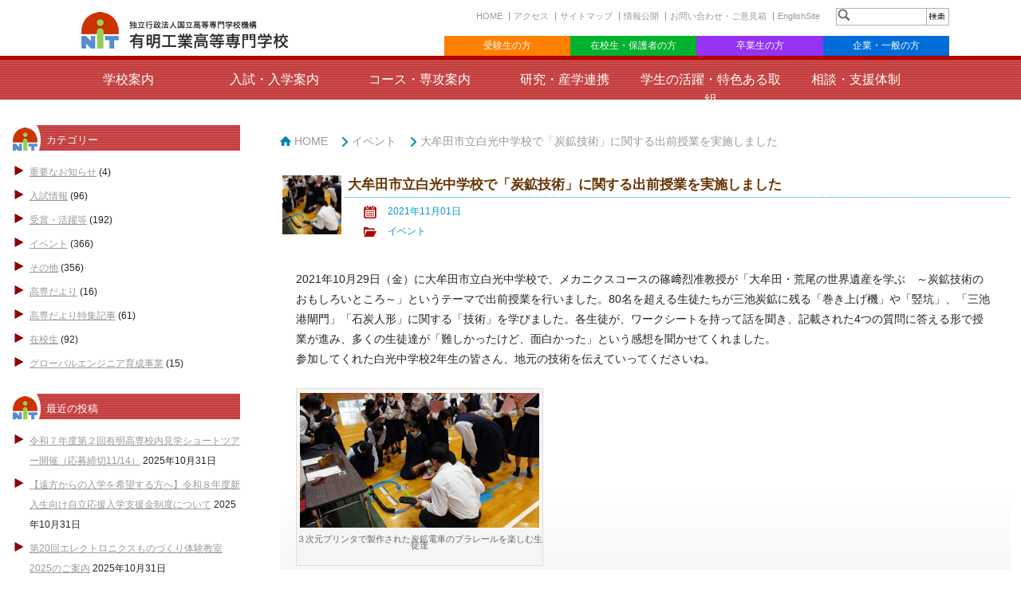

--- FILE ---
content_type: text/html; charset=UTF-8
request_url: https://www.ariake-nct.ac.jp/event-info/2021/11/17332.html
body_size: 55276
content:
<!DOCTYPE html>
<!--[if lt IE 7]>      <html class="no-js lt-ie9 lt-ie8 lt-ie7"> <![endif]-->
<!--[if IE 7]>         <html class="no-js lt-ie9 lt-ie8"> <![endif]-->
<!--[if IE 8]>         <html class="no-js lt-ie9"> <![endif]-->
<!--[if gt IE 8]><!--> <html class="no-js"> <!--<![endif]-->
    <head>
        <meta charset="utf-8">
        <meta http-equiv="X-UA-Compatible" content="IE=edge,chrome=1">
        <meta http-equiv="Content-Language" content="ja">
        <title>有明工業高等専門学校  &raquo; Blog Archive   &raquo; 大牟田市立白光中学校で「炭鉱技術」に関する出前授業を実施しました</title>
        <meta name="keywords" content="ariake,engineering,technology,有明,高専">
		<meta name="description" content="有明工業高等専門学校">
        <meta name="viewport" content="width=device-width,initial-scale=1.0">
        <meta name='robots' content='max-image-preview:large' />
<link rel="alternate" type="application/rss+xml" title="有明工業高等専門学校 &raquo; 大牟田市立白光中学校で「炭鉱技術」に関する出前授業を実施しました のコメントのフィード" href="https://www.ariake-nct.ac.jp/event-info/2021/11/17332.html/feed" />
		<!-- This site uses the Google Analytics by MonsterInsights plugin v8.15 - Using Analytics tracking - https://www.monsterinsights.com/ -->
		<!-- Note: MonsterInsights is not currently configured on this site. The site owner needs to authenticate with Google Analytics in the MonsterInsights settings panel. -->
					<!-- No UA code set -->
				<!-- / Google Analytics by MonsterInsights -->
		<script type="text/javascript">
window._wpemojiSettings = {"baseUrl":"https:\/\/s.w.org\/images\/core\/emoji\/14.0.0\/72x72\/","ext":".png","svgUrl":"https:\/\/s.w.org\/images\/core\/emoji\/14.0.0\/svg\/","svgExt":".svg","source":{"concatemoji":"https:\/\/www.ariake-nct.ac.jp\/wp3\/wp-includes\/js\/wp-emoji-release.min.js"}};
/*! This file is auto-generated */
!function(e,a,t){var n,r,o,i=a.createElement("canvas"),p=i.getContext&&i.getContext("2d");function s(e,t){var a=String.fromCharCode,e=(p.clearRect(0,0,i.width,i.height),p.fillText(a.apply(this,e),0,0),i.toDataURL());return p.clearRect(0,0,i.width,i.height),p.fillText(a.apply(this,t),0,0),e===i.toDataURL()}function c(e){var t=a.createElement("script");t.src=e,t.defer=t.type="text/javascript",a.getElementsByTagName("head")[0].appendChild(t)}for(o=Array("flag","emoji"),t.supports={everything:!0,everythingExceptFlag:!0},r=0;r<o.length;r++)t.supports[o[r]]=function(e){if(p&&p.fillText)switch(p.textBaseline="top",p.font="600 32px Arial",e){case"flag":return s([127987,65039,8205,9895,65039],[127987,65039,8203,9895,65039])?!1:!s([55356,56826,55356,56819],[55356,56826,8203,55356,56819])&&!s([55356,57332,56128,56423,56128,56418,56128,56421,56128,56430,56128,56423,56128,56447],[55356,57332,8203,56128,56423,8203,56128,56418,8203,56128,56421,8203,56128,56430,8203,56128,56423,8203,56128,56447]);case"emoji":return!s([129777,127995,8205,129778,127999],[129777,127995,8203,129778,127999])}return!1}(o[r]),t.supports.everything=t.supports.everything&&t.supports[o[r]],"flag"!==o[r]&&(t.supports.everythingExceptFlag=t.supports.everythingExceptFlag&&t.supports[o[r]]);t.supports.everythingExceptFlag=t.supports.everythingExceptFlag&&!t.supports.flag,t.DOMReady=!1,t.readyCallback=function(){t.DOMReady=!0},t.supports.everything||(n=function(){t.readyCallback()},a.addEventListener?(a.addEventListener("DOMContentLoaded",n,!1),e.addEventListener("load",n,!1)):(e.attachEvent("onload",n),a.attachEvent("onreadystatechange",function(){"complete"===a.readyState&&t.readyCallback()})),(e=t.source||{}).concatemoji?c(e.concatemoji):e.wpemoji&&e.twemoji&&(c(e.twemoji),c(e.wpemoji)))}(window,document,window._wpemojiSettings);
</script>
<style type="text/css">
img.wp-smiley,
img.emoji {
	display: inline !important;
	border: none !important;
	box-shadow: none !important;
	height: 1em !important;
	width: 1em !important;
	margin: 0 0.07em !important;
	vertical-align: -0.1em !important;
	background: none !important;
	padding: 0 !important;
}
</style>
	<link rel='stylesheet' id='wp-block-library-css' href='https://www.ariake-nct.ac.jp/wp3/wp-includes/css/dist/block-library/style.min.css' type='text/css' media='all' />
<link rel='stylesheet' id='classic-theme-styles-css' href='https://www.ariake-nct.ac.jp/wp3/wp-includes/css/classic-themes.min.css' type='text/css' media='all' />
<style id='global-styles-inline-css' type='text/css'>
body{--wp--preset--color--black: #000000;--wp--preset--color--cyan-bluish-gray: #abb8c3;--wp--preset--color--white: #ffffff;--wp--preset--color--pale-pink: #f78da7;--wp--preset--color--vivid-red: #cf2e2e;--wp--preset--color--luminous-vivid-orange: #ff6900;--wp--preset--color--luminous-vivid-amber: #fcb900;--wp--preset--color--light-green-cyan: #7bdcb5;--wp--preset--color--vivid-green-cyan: #00d084;--wp--preset--color--pale-cyan-blue: #8ed1fc;--wp--preset--color--vivid-cyan-blue: #0693e3;--wp--preset--color--vivid-purple: #9b51e0;--wp--preset--gradient--vivid-cyan-blue-to-vivid-purple: linear-gradient(135deg,rgba(6,147,227,1) 0%,rgb(155,81,224) 100%);--wp--preset--gradient--light-green-cyan-to-vivid-green-cyan: linear-gradient(135deg,rgb(122,220,180) 0%,rgb(0,208,130) 100%);--wp--preset--gradient--luminous-vivid-amber-to-luminous-vivid-orange: linear-gradient(135deg,rgba(252,185,0,1) 0%,rgba(255,105,0,1) 100%);--wp--preset--gradient--luminous-vivid-orange-to-vivid-red: linear-gradient(135deg,rgba(255,105,0,1) 0%,rgb(207,46,46) 100%);--wp--preset--gradient--very-light-gray-to-cyan-bluish-gray: linear-gradient(135deg,rgb(238,238,238) 0%,rgb(169,184,195) 100%);--wp--preset--gradient--cool-to-warm-spectrum: linear-gradient(135deg,rgb(74,234,220) 0%,rgb(151,120,209) 20%,rgb(207,42,186) 40%,rgb(238,44,130) 60%,rgb(251,105,98) 80%,rgb(254,248,76) 100%);--wp--preset--gradient--blush-light-purple: linear-gradient(135deg,rgb(255,206,236) 0%,rgb(152,150,240) 100%);--wp--preset--gradient--blush-bordeaux: linear-gradient(135deg,rgb(254,205,165) 0%,rgb(254,45,45) 50%,rgb(107,0,62) 100%);--wp--preset--gradient--luminous-dusk: linear-gradient(135deg,rgb(255,203,112) 0%,rgb(199,81,192) 50%,rgb(65,88,208) 100%);--wp--preset--gradient--pale-ocean: linear-gradient(135deg,rgb(255,245,203) 0%,rgb(182,227,212) 50%,rgb(51,167,181) 100%);--wp--preset--gradient--electric-grass: linear-gradient(135deg,rgb(202,248,128) 0%,rgb(113,206,126) 100%);--wp--preset--gradient--midnight: linear-gradient(135deg,rgb(2,3,129) 0%,rgb(40,116,252) 100%);--wp--preset--duotone--dark-grayscale: url('#wp-duotone-dark-grayscale');--wp--preset--duotone--grayscale: url('#wp-duotone-grayscale');--wp--preset--duotone--purple-yellow: url('#wp-duotone-purple-yellow');--wp--preset--duotone--blue-red: url('#wp-duotone-blue-red');--wp--preset--duotone--midnight: url('#wp-duotone-midnight');--wp--preset--duotone--magenta-yellow: url('#wp-duotone-magenta-yellow');--wp--preset--duotone--purple-green: url('#wp-duotone-purple-green');--wp--preset--duotone--blue-orange: url('#wp-duotone-blue-orange');--wp--preset--font-size--small: 13px;--wp--preset--font-size--medium: 20px;--wp--preset--font-size--large: 36px;--wp--preset--font-size--x-large: 42px;--wp--preset--spacing--20: 0.44rem;--wp--preset--spacing--30: 0.67rem;--wp--preset--spacing--40: 1rem;--wp--preset--spacing--50: 1.5rem;--wp--preset--spacing--60: 2.25rem;--wp--preset--spacing--70: 3.38rem;--wp--preset--spacing--80: 5.06rem;}:where(.is-layout-flex){gap: 0.5em;}body .is-layout-flow > .alignleft{float: left;margin-inline-start: 0;margin-inline-end: 2em;}body .is-layout-flow > .alignright{float: right;margin-inline-start: 2em;margin-inline-end: 0;}body .is-layout-flow > .aligncenter{margin-left: auto !important;margin-right: auto !important;}body .is-layout-constrained > .alignleft{float: left;margin-inline-start: 0;margin-inline-end: 2em;}body .is-layout-constrained > .alignright{float: right;margin-inline-start: 2em;margin-inline-end: 0;}body .is-layout-constrained > .aligncenter{margin-left: auto !important;margin-right: auto !important;}body .is-layout-constrained > :where(:not(.alignleft):not(.alignright):not(.alignfull)){max-width: var(--wp--style--global--content-size);margin-left: auto !important;margin-right: auto !important;}body .is-layout-constrained > .alignwide{max-width: var(--wp--style--global--wide-size);}body .is-layout-flex{display: flex;}body .is-layout-flex{flex-wrap: wrap;align-items: center;}body .is-layout-flex > *{margin: 0;}:where(.wp-block-columns.is-layout-flex){gap: 2em;}.has-black-color{color: var(--wp--preset--color--black) !important;}.has-cyan-bluish-gray-color{color: var(--wp--preset--color--cyan-bluish-gray) !important;}.has-white-color{color: var(--wp--preset--color--white) !important;}.has-pale-pink-color{color: var(--wp--preset--color--pale-pink) !important;}.has-vivid-red-color{color: var(--wp--preset--color--vivid-red) !important;}.has-luminous-vivid-orange-color{color: var(--wp--preset--color--luminous-vivid-orange) !important;}.has-luminous-vivid-amber-color{color: var(--wp--preset--color--luminous-vivid-amber) !important;}.has-light-green-cyan-color{color: var(--wp--preset--color--light-green-cyan) !important;}.has-vivid-green-cyan-color{color: var(--wp--preset--color--vivid-green-cyan) !important;}.has-pale-cyan-blue-color{color: var(--wp--preset--color--pale-cyan-blue) !important;}.has-vivid-cyan-blue-color{color: var(--wp--preset--color--vivid-cyan-blue) !important;}.has-vivid-purple-color{color: var(--wp--preset--color--vivid-purple) !important;}.has-black-background-color{background-color: var(--wp--preset--color--black) !important;}.has-cyan-bluish-gray-background-color{background-color: var(--wp--preset--color--cyan-bluish-gray) !important;}.has-white-background-color{background-color: var(--wp--preset--color--white) !important;}.has-pale-pink-background-color{background-color: var(--wp--preset--color--pale-pink) !important;}.has-vivid-red-background-color{background-color: var(--wp--preset--color--vivid-red) !important;}.has-luminous-vivid-orange-background-color{background-color: var(--wp--preset--color--luminous-vivid-orange) !important;}.has-luminous-vivid-amber-background-color{background-color: var(--wp--preset--color--luminous-vivid-amber) !important;}.has-light-green-cyan-background-color{background-color: var(--wp--preset--color--light-green-cyan) !important;}.has-vivid-green-cyan-background-color{background-color: var(--wp--preset--color--vivid-green-cyan) !important;}.has-pale-cyan-blue-background-color{background-color: var(--wp--preset--color--pale-cyan-blue) !important;}.has-vivid-cyan-blue-background-color{background-color: var(--wp--preset--color--vivid-cyan-blue) !important;}.has-vivid-purple-background-color{background-color: var(--wp--preset--color--vivid-purple) !important;}.has-black-border-color{border-color: var(--wp--preset--color--black) !important;}.has-cyan-bluish-gray-border-color{border-color: var(--wp--preset--color--cyan-bluish-gray) !important;}.has-white-border-color{border-color: var(--wp--preset--color--white) !important;}.has-pale-pink-border-color{border-color: var(--wp--preset--color--pale-pink) !important;}.has-vivid-red-border-color{border-color: var(--wp--preset--color--vivid-red) !important;}.has-luminous-vivid-orange-border-color{border-color: var(--wp--preset--color--luminous-vivid-orange) !important;}.has-luminous-vivid-amber-border-color{border-color: var(--wp--preset--color--luminous-vivid-amber) !important;}.has-light-green-cyan-border-color{border-color: var(--wp--preset--color--light-green-cyan) !important;}.has-vivid-green-cyan-border-color{border-color: var(--wp--preset--color--vivid-green-cyan) !important;}.has-pale-cyan-blue-border-color{border-color: var(--wp--preset--color--pale-cyan-blue) !important;}.has-vivid-cyan-blue-border-color{border-color: var(--wp--preset--color--vivid-cyan-blue) !important;}.has-vivid-purple-border-color{border-color: var(--wp--preset--color--vivid-purple) !important;}.has-vivid-cyan-blue-to-vivid-purple-gradient-background{background: var(--wp--preset--gradient--vivid-cyan-blue-to-vivid-purple) !important;}.has-light-green-cyan-to-vivid-green-cyan-gradient-background{background: var(--wp--preset--gradient--light-green-cyan-to-vivid-green-cyan) !important;}.has-luminous-vivid-amber-to-luminous-vivid-orange-gradient-background{background: var(--wp--preset--gradient--luminous-vivid-amber-to-luminous-vivid-orange) !important;}.has-luminous-vivid-orange-to-vivid-red-gradient-background{background: var(--wp--preset--gradient--luminous-vivid-orange-to-vivid-red) !important;}.has-very-light-gray-to-cyan-bluish-gray-gradient-background{background: var(--wp--preset--gradient--very-light-gray-to-cyan-bluish-gray) !important;}.has-cool-to-warm-spectrum-gradient-background{background: var(--wp--preset--gradient--cool-to-warm-spectrum) !important;}.has-blush-light-purple-gradient-background{background: var(--wp--preset--gradient--blush-light-purple) !important;}.has-blush-bordeaux-gradient-background{background: var(--wp--preset--gradient--blush-bordeaux) !important;}.has-luminous-dusk-gradient-background{background: var(--wp--preset--gradient--luminous-dusk) !important;}.has-pale-ocean-gradient-background{background: var(--wp--preset--gradient--pale-ocean) !important;}.has-electric-grass-gradient-background{background: var(--wp--preset--gradient--electric-grass) !important;}.has-midnight-gradient-background{background: var(--wp--preset--gradient--midnight) !important;}.has-small-font-size{font-size: var(--wp--preset--font-size--small) !important;}.has-medium-font-size{font-size: var(--wp--preset--font-size--medium) !important;}.has-large-font-size{font-size: var(--wp--preset--font-size--large) !important;}.has-x-large-font-size{font-size: var(--wp--preset--font-size--x-large) !important;}
.wp-block-navigation a:where(:not(.wp-element-button)){color: inherit;}
:where(.wp-block-columns.is-layout-flex){gap: 2em;}
.wp-block-pullquote{font-size: 1.5em;line-height: 1.6;}
</style>
<link rel='stylesheet' id='contact-form-7-css' href='https://www.ariake-nct.ac.jp/wp3/wp-content/plugins/contact-form-7/includes/css/styles.css' type='text/css' media='all' />
<link rel='stylesheet' id='flexible-faq-css' href='https://www.ariake-nct.ac.jp/wp3/wp-content/plugins/flexible-faq/css/flexible-faq.css' type='text/css' media='all' />
<link rel='stylesheet' id='responsive-lightbox-prettyphoto-css' href='https://www.ariake-nct.ac.jp/wp3/wp-content/plugins/responsive-lightbox/assets/prettyphoto/prettyPhoto.min.css' type='text/css' media='all' />
<script type='text/javascript' src='https://www.ariake-nct.ac.jp/wp3/wp-includes/js/jquery/jquery.min.js' id='jquery-core-js'></script>
<script type='text/javascript' src='https://www.ariake-nct.ac.jp/wp3/wp-includes/js/jquery/jquery-migrate.min.js' id='jquery-migrate-js'></script>
<script type='text/javascript' src='https://www.ariake-nct.ac.jp/wp3/wp-content/plugins/responsive-lightbox/assets/prettyphoto/jquery.prettyPhoto.min.js' id='responsive-lightbox-prettyphoto-js'></script>
<script type='text/javascript' src='https://www.ariake-nct.ac.jp/wp3/wp-includes/js/underscore.min.js' id='underscore-js'></script>
<script type='text/javascript' src='https://www.ariake-nct.ac.jp/wp3/wp-content/plugins/responsive-lightbox/assets/infinitescroll/infinite-scroll.pkgd.min.js' id='responsive-lightbox-infinite-scroll-js'></script>
<script type='text/javascript' id='responsive-lightbox-js-before'>
var rlArgs = {"script":"prettyphoto","selector":"lightbox","customEvents":"","activeGalleries":true,"animationSpeed":"normal","slideshow":false,"slideshowDelay":5000,"slideshowAutoplay":false,"opacity":"0.75","showTitle":true,"allowResize":true,"allowExpand":true,"width":1080,"height":720,"separator":"\/","theme":"pp_default","horizontalPadding":20,"hideFlash":false,"wmode":"opaque","videoAutoplay":false,"modal":false,"deeplinking":false,"overlayGallery":true,"keyboardShortcuts":true,"social":false,"woocommerce_gallery":false,"ajaxurl":"https:\/\/www.ariake-nct.ac.jp\/wp3\/wp-admin\/admin-ajax.php","nonce":"de5854f352","preview":false,"postId":17332,"scriptExtension":false};
</script>
<script type='text/javascript' src='https://www.ariake-nct.ac.jp/wp3/wp-content/plugins/responsive-lightbox/js/front.js' id='responsive-lightbox-js'></script>
<link rel="https://api.w.org/" href="https://www.ariake-nct.ac.jp/wp-json/" /><link rel="alternate" type="application/json" href="https://www.ariake-nct.ac.jp/wp-json/wp/v2/posts/17332" /><link rel="EditURI" type="application/rsd+xml" title="RSD" href="https://www.ariake-nct.ac.jp/wp3/xmlrpc.php?rsd" />
<link rel="wlwmanifest" type="application/wlwmanifest+xml" href="https://www.ariake-nct.ac.jp/wp3/wp-includes/wlwmanifest.xml" />
<link rel="canonical" href="https://www.ariake-nct.ac.jp/event-info/2021/11/17332.html" />
<link rel='shortlink' href='https://www.ariake-nct.ac.jp/?p=17332' />
<link rel="alternate" type="application/json+oembed" href="https://www.ariake-nct.ac.jp/wp-json/oembed/1.0/embed?url=https%3A%2F%2Fwww.ariake-nct.ac.jp%2Fevent-info%2F2021%2F11%2F17332.html" />
<link rel="alternate" type="text/xml+oembed" href="https://www.ariake-nct.ac.jp/wp-json/oembed/1.0/embed?url=https%3A%2F%2Fwww.ariake-nct.ac.jp%2Fevent-info%2F2021%2F11%2F17332.html&#038;format=xml" />
<!-- Markup (JSON-LD) structured in schema.org ver.4.8.1 START -->
<!-- Markup (JSON-LD) structured in schema.org END -->
<link rel="icon" href="https://www.ariake-nct.ac.jp/wp3/wp-content/uploads/2018/06/cropped-logo-32x32.png" sizes="32x32" />
<link rel="icon" href="https://www.ariake-nct.ac.jp/wp3/wp-content/uploads/2018/06/cropped-logo-192x192.png" sizes="192x192" />
<link rel="apple-touch-icon" href="https://www.ariake-nct.ac.jp/wp3/wp-content/uploads/2018/06/cropped-logo-180x180.png" />
<meta name="msapplication-TileImage" content="https://www.ariake-nct.ac.jp/wp3/wp-content/uploads/2018/06/cropped-logo-270x270.png" />
        <link rel="stylesheet" href="https://www.ariake-nct.ac.jp/wp3/wp-content/themes/ariakenct/css/normalize.min.css" media="all">
        <link rel="stylesheet" href="https://www.ariake-nct.ac.jp/wp3/wp-content/themes/ariakenct/css/main.css?20180807" media="all">
        <link rel="stylesheet" href="https://www.ariake-nct.ac.jp/wp3/wp-content/themes/ariakenct/css/responsiveslides.css" media="all">
        <link rel="stylesheet" href="https://www.ariake-nct.ac.jp/wp3/wp-content/themes/ariakenct/style.css" type="text/css" media="all">
        <link rel="stylesheet" href="https://www.ariake-nct.ac.jp/wp3/wp-content/themes/ariakenct/css/blog.css" type="text/css" media="all">

        <!--[if lt IE 9]>
            <link rel="stylesheet" href="https://www.ariake-nct.ac.jp/wp3/wp-content/themes/ariakenct/css/ie.css" media="all">
            <script src="https://www.ariake-nct.ac.jp/wp3/wp-content/themes/ariakenct/js/vendor/html5shiv.js" media="all"></script>
        <![endif]-->

		<!-- Global site tag (gtag.js) - Google Analytics -->
<script async src="https://www.googletagmanager.com/gtag/js?id=UA-75805847-1"></script>
<script>
  window.dataLayer = window.dataLayer || [];
  function gtag(){dataLayer.push(arguments);}
  gtag('js', new Date());

  gtag('config', 'UA-75805847-1');
</script>
		
    </head>
    <body>
        <!--[if lt IE 7]>
            <p class="chromeframe">古いブラウザをお使いのようです。より安全で高機能な新しい<a href="http://browsehappy.com/" target="_blank">ブラウザにアップグレードする</a>か<a href="http://www.google.com/chromeframe/?redirect=true">Google Chrome Frame</a>をお試しください。</p>
        <![endif]-->

        <header>
            <div id="tbar">
                <div class="row">
                    <div class="twelve cols">
                    <div class="five cols">
                        <h1 id="logo"><a href="https://www.ariake-nct.ac.jp"><img src="https://www.ariake-nct.ac.jp/wp3/wp-content/themes/ariakenct/images/common/h-logo.png" width="260" height="46" alt="独立行政法人国立高等専門学校機構　有明工業高等専門学校"></a></h1>
                      </div>
                        
                    <div class="seven cols">
<div id="sh_box">
<div id="search">
<form action="https://www.ariake-nct.ac.jp/" method="get" name="searchform" id="searchform"><label class="hidden" for="s"></label>
    <input type="text" value=""  name="s" id="s" />
    <input name="searchsubmit" type="image" id="searchsubmit"  value="Search" src="https://www.ariake-nct.ac.jp/wp3/wp-content/themes/ariakenct/images/common/btn_search.png" alt="検索" />
    </form>
</div>
</div>

<div id="head-r">
<ul id="hnav1" class="clearfix">
<li><a href="https://www.ariake-nct.ac.jp">HOME</a></li>
<li><a href="https://www.ariake-nct.ac.jp/aboutanct/access">アクセス</a></li>
<li><a href="https://www.ariake-nct.ac.jp/sitemaps">サイトマップ</a></li>
<li><a href="https://www.ariake-nct.ac.jp/disclosure">情報公開</a></li>
<li><a href="https://www.ariake-nct.ac.jp/aboutanct/contact">お問い合わせ・ご意見箱</a></li>

<li class="hnav1-end"><a href="https://www.ariake-nct.ac.jp/english/about-anct/introduction">EnglishSite</a></li>
</ul>
</div>


<div id="hnv-box">
  <ul id="hnv2">
    <li class="hnv2_01"><a href="https://www.ariake-nct.ac.jp/admissions">受験生の方</a></li>
    <li class="hnv2_02"><a href="https://www.ariake-nct.ac.jp/students">在校生・保護者の方</a></li>
    <li class="hnv2_03"><a href="https://www.ariake-nct.ac.jp/graduate">卒業生の方</a></li>
    <li class="hnv2_04"><a href="https://www.ariake-nct.ac.jp/enterprise">企業・一般の方</a></li>
  </ul>
</div>
</div>
                  </div>
              </div>
          </div>
                
                
        </header>
        <!-- メインコンテンツ -->
        <div id="main">
 <nav>
	<!-- / Navigation -->
	<div id="globalNavi">
		<div class="row">
			<div id="toggle"><a href="https://www.ariake-nct.ac.jp">MENU</a></div>
			<ul id="gnav">
				<li><a href="https://www.ariake-nct.ac.jp/aboutanct">学校案内</a>
					<ul class="subp">
						<li>
							<ul>
								<li><a href="https://www.ariake-nct.ac.jp/aboutanct/introduction">緒言</a></li>
								<li><a href="https://www.ariake-nct.ac.jp/aboutanct/president">校長挨拶</a></li>
								<li><a href="https://www.ariake-nct.ac.jp/aboutanct/history-organization">沿革・組織</a></li>
								<li><a href="https://www.ariake-nct.ac.jp/aboutanct/emblem-song">校章・ロゴマーク・校訓・校歌</a></li>
								<li><a href="https://www.ariake-nct.ac.jp/public-relations">広報誌</a></li>
								<li><a href="https://www.ariake-nct.ac.jp/aboutanct/students">学生数</a></li>
								<li><a href="https://www.ariake-nct.ac.jp/aboutanct/graduates">卒業生</a></li>
								<li><a href="https://www.ariake-nct.ac.jp/aboutanct/access">アクセスマップ</a></li>
								<li><a href="https://www.ariake-nct.ac.jp/aboutanct/campusmap">キャンパスマップ</a></li>
								<li><a href="https://www.ariake-nct.ac.jp/aboutanct/contact">お問い合わせ・ご意見箱</a></li>
							</ul>
						</li>
						<li>
							<ul>
								<li><a href="https://www.ariake-nct.ac.jp/aboutanct/educational-principle">教育理念</a></li>
								<li><a href="https://www.ariake-nct.ac.jp/aboutanct/3policy">３つのポリシー</a></li>
								<li><a href="https://www.ariake-nct.ac.jp/aboutanct/educational-goals">学習・教育到達目標</a></li>
								<li><a href="https://www.ariake-nct.ac.jp/aboutanct/curriculum-data">教育課程（本科）</a></li>
								<li><a href="https://www.ariake-nct.ac.jp/aboutanct/curriculum-aec-data">教育課程（専攻科）</a></li>
								<li><a href="https://syllabus.kosen-k.go.jp/Pages/PublicDepartments?school_id=44">シラバス</a></li>
								<li><a href="https://www.ariake-nct.ac.jp/aboutanct/handbook">学生便覧・専攻科便覧</a></li>
							</ul>
						</li>
						<li>
							<ul>
								<li><a href="https://www.ariake-nct.ac.jp/aboutanct/energy-saving-action-plan">緊急提言：有明高専節電アクションプラン</a></li>
								<li><a href="https://www.ariake-nct.ac.jp/aboutanct/aed">ＡＥＤ設置場所</a></li>
								<li><a href="https://www.ariake-nct.ac.jp/aboutanct/library">図書館</a></li>
								<li><a href="https://www.ariake-nct.ac.jp/aboutanct/general-research">総合研究棟</a></li>
								<li><a href="https://www.ariake-nct.ac.jp/aboutanct/shuko-kan">修己館（福利厚生施設）</a></li>
								<li><a href="https://www.ariake-nct.ac.jp/aboutanct/dormitory">学生寮</a></li>
								<li><a href="https://www.ariake-nct.ac.jp/aboutanct/processing-center">総合情報センター</a></li>
								<li><a href="https://www.rc.ariake-nct.ac.jp/">地域共同テクノセンター</a></li>
								<li><a href="https://cdec.ic.ariake-nct.ac.jp">サーキットデザイン教育センター</a></li>
								<li><a href="https://gec.ed.ariake-nct.ac.jp/">グローバル・エデュケーション・センター</a></li>
								<li><a href="https://www.ariake-nct.ac.jp/aboutanct/student-support">学生サポートセンター</a></li>
							</ul>
						</li>
					</ul>
				</li>
				<li><a href="https://www.ariake-nct.ac.jp/admissions">入試・入学案内</a>
					<ul class="subm">
						<li>
							<ul>
								<li><a href="https://www.ariake-nct.ac.jp/admissions/about_us">有明高専ってどんな学校？</a></li>
								<li><a href="https://www.ariake-nct.ac.jp/department">コース・専攻案内</a></li>
								<li><a href="https://www.ariake-nct.ac.jp/admissions/observing-meeting">学校説明会・オープンキャンパス</a></li>
								<li><a href="https://www.ariake-nct.ac.jp/aboutanct/dormitory">学生寮</a></li>
								<li><a href="https://www.ariake-nct.ac.jp/admissions/kosenjoshi">KOSEN女子学生の活躍</a></li>
								<li><a href="https://www.ariake-nct.ac.jp/admissions/expenses">経費等</a></li>
								<li><a href="https://www.ariake-nct.ac.jp/admissions/school-movie">学校案内(動画)</a></li>
								<li><a href="https://www.ariake-nct.ac.jp/admissions/school-advertisement">学校案内(刊行物)</a></li>
								<li><a href="https://www.ariake-nct.ac.jp/admissions/faq">Q&A</a></li>
								<li><a href="https://www.ariake-nct.ac.jp/admissions/course-qualifications">進路と資格</a></li>
							</ul>
						</li>
						<li>
							<ul>
								<li><a href="https://www.ariake-nct.ac.jp/admissions/admissions">本科入学試験(中学生)</a></li>
								<li><a href="https://www.ariake-nct.ac.jp/admissions/transfer">編入学試験(高校生)</a></li>
								<li><a href="https://www.ariake-nct.ac.jp/admissions/advanced-courses">専攻科入学試験</a></li>
								<li><a href="https://www.ariake-nct.ac.jp/admissions/competitive-ratio">入試倍率等</a></li>
								<li><a href="https://www.ariake-nct.ac.jp/admissions/admissions/#application">志願状況</a></li>
								<li><a href="https://www.ariake-nct.ac.jp/admissions/result">合格発表</a></li>
								<li><a href="https://www.ariake-nct.ac.jp/wp3/wp-content/uploads/2023/07/kennteiryoumenjyo-1-1.pdf" target="_blank">災害で被害を受けた受験生への検定料免除について</a></li>
							</ul>
						</li>
					</ul>
				</li>
				<li><a href="https://www.ariake-nct.ac.jp/department">コース・専攻案内</a>
					<ul class="sub">
						<li><a href="https://www.ariake-nct.ac.jp/department/creative-engineering">創造工学科</a>
							<ul>
								<li><a href="https://www.ariake-nct.ac.jp/department/energy">エネルギーコース</a></li>
								<li><a href="https://www.ariake-nct.ac.jp/department/applied-chemistry">応用化学コース</a></li>
								<li><a href="https://www.ariake-nct.ac.jp/department/life-environmental">環境生命コース</a></li>
								<li><a href="https://www.ariake-nct.ac.jp/department/mechanics">メカニクスコース</a></li>
								<li><a href="https://www.ariake-nct.ac.jp/department/information-system">情報システムコース</a></li>
								<li><a href="https://www.ariake-nct.ac.jp/department/architecture-course">建築コース</a></li>
							</ul>
						</li>
						<li><a href="https://www.ariake-nct.ac.jp/department/advanced-engineering">専攻科</a></li>
						<li><a href="https://www.ariake-nct.ac.jp/department/general-education">一般教育科</a></li>
					</ul>
				</li>
				<li><a href="https://www.ariake-nct.ac.jp/cooperation">研究・産学連携</a>
					<ul class="subs">
						<li><a href="https://www.rc.ariake-nct.ac.jp/">地域共同テクノセンター</a></li>
						<li><a href="https://www.ariake-nct.ac.jp/cooperation/research">教員の研究活動</a></li>
						<li><a href="https://www.ariake-nct.ac.jp/cooperation/researcher-database">研究者データベース</a></li>
						<li><a href="https://www.ariake-nct.ac.jp/cooperation/kenkyusetubi">研究設備・機器共用について</a></li>
						<li><a href="https://www.ariake-nct.ac.jp/cooperation/research_ethics">研究倫理審査結果</a></li>
						<li><a href="https://www.ariake-nct.ac.jp/disclosure/public-research">公的研究費等不正に対する取組</a></li>
					</ul>
				</li>
				<li><a href="https://www.ariake-nct.ac.jp/student-life">学生の活躍・特色ある取組</a>
					<ul class="subs">
						<li><a href="https://www.ariake-nct.ac.jp/student-life/record-of-awards">表彰・受賞・各種大会成績</a></li>
						<li><a href="https://www.ariake-nct.ac.jp/student-life/campus-life">学校生活</a></li>
						<li><a href="https://www.ariake-nct.ac.jp/student-life/kosentaikai">第61回九州沖縄地区国立高等専門学校体育大会</a></li>
					</ul>
				</li>
				<li><a href="https://www.ariake-nct.ac.jp/counseling-room">相談・支援体制</a></li>
			</ul>
		</div><!--/row-->
	</div><!--/globalNavi-->
</nav>
<div id="blog" class="clearfix"><div id="side">
<div class="widget-area">
<ul>

<li class="widget-container"><h1>カテゴリー</h1>
			<ul>
					<li class="cat-item cat-item-1"><a href="https://www.ariake-nct.ac.jp/category/important">重要なお知らせ</a> (4)
</li>
	<li class="cat-item cat-item-2"><a href="https://www.ariake-nct.ac.jp/category/exam-info">入試情報</a> (96)
</li>
	<li class="cat-item cat-item-3"><a href="https://www.ariake-nct.ac.jp/category/award-info">受賞・活躍等</a> (192)
</li>
	<li class="cat-item cat-item-4"><a href="https://www.ariake-nct.ac.jp/category/event-info">イベント</a> (366)
</li>
	<li class="cat-item cat-item-5"><a href="https://www.ariake-nct.ac.jp/category/other-info">その他</a> (356)
</li>
	<li class="cat-item cat-item-6"><a href="https://www.ariake-nct.ac.jp/category/tc-info">高専だより</a> (16)
</li>
	<li class="cat-item cat-item-8"><a href="https://www.ariake-nct.ac.jp/category/tc-feature">高専だより特集記事</a> (61)
</li>
	<li class="cat-item cat-item-12"><a href="https://www.ariake-nct.ac.jp/category/%e5%9c%a8%e6%a0%a1%e7%94%9f">在校生</a> (92)
</li>
	<li class="cat-item cat-item-17"><a href="https://www.ariake-nct.ac.jp/category/%e3%82%b0%e3%83%ad%e3%83%bc%e3%83%90%e3%83%ab%e3%82%a8%e3%83%b3%e3%82%b8%e3%83%8b%e3%82%a2%e8%82%b2%e6%88%90%e4%ba%8b%e6%a5%ad">グローバルエンジニア育成事業</a> (15)
</li>
			</ul>

			</li>
		<li class="widget-container">
		<h1>最近の投稿</h1>
		<ul>
											<li>
					<a href="https://www.ariake-nct.ac.jp/event-info/2025/10/30751.html">令和７年度第２回有明高専校内見学ショートツアー開催（応募締切11/14）</a>
											<span class="post-date">2025年10月31日</span>
									</li>
											<li>
					<a href="https://www.ariake-nct.ac.jp/exam-info/2025/10/23939.html">【遠方からの入学を希望する方へ】令和８年度新入生向け自立応援入学支援金制度について</a>
											<span class="post-date">2025年10月31日</span>
									</li>
											<li>
					<a href="https://www.ariake-nct.ac.jp/event-info/2025/10/30738.html">第20回エレクトロニクスものづくり体験教室2025のご案内</a>
											<span class="post-date">2025年10月31日</span>
									</li>
											<li>
					<a href="https://www.ariake-nct.ac.jp/event-info/2025/10/30684.html">【１１月１日～２日開催】第７回ありタムフェスタを開催します！</a>
											<span class="post-date">2025年10月24日</span>
									</li>
											<li>
					<a href="https://www.ariake-nct.ac.jp/event-info/2025/10/30520.html">アイデア対決・全国高等専門学校ロボットコンテスト2025九州沖縄地区大会が開催されました</a>
											<span class="post-date">2025年10月20日</span>
									</li>
					</ul>

		</li><li class="widget-container"><h1>月別アーカイブ</h1>		<label class="screen-reader-text" for="archives-dropdown-3">月別アーカイブ</label>
		<select id="archives-dropdown-3" name="archive-dropdown">
			
			<option value="">月を選択</option>
				<option value='https://www.ariake-nct.ac.jp/2025/10'> 2025年10月 &nbsp;(16)</option>
	<option value='https://www.ariake-nct.ac.jp/2025/09'> 2025年9月 &nbsp;(8)</option>
	<option value='https://www.ariake-nct.ac.jp/2025/08'> 2025年8月 &nbsp;(8)</option>
	<option value='https://www.ariake-nct.ac.jp/2025/07'> 2025年7月 &nbsp;(12)</option>
	<option value='https://www.ariake-nct.ac.jp/2025/06'> 2025年6月 &nbsp;(7)</option>
	<option value='https://www.ariake-nct.ac.jp/2025/05'> 2025年5月 &nbsp;(5)</option>
	<option value='https://www.ariake-nct.ac.jp/2025/04'> 2025年4月 &nbsp;(13)</option>
	<option value='https://www.ariake-nct.ac.jp/2025/03'> 2025年3月 &nbsp;(12)</option>
	<option value='https://www.ariake-nct.ac.jp/2025/02'> 2025年2月 &nbsp;(10)</option>
	<option value='https://www.ariake-nct.ac.jp/2025/01'> 2025年1月 &nbsp;(21)</option>
	<option value='https://www.ariake-nct.ac.jp/2024/12'> 2024年12月 &nbsp;(10)</option>
	<option value='https://www.ariake-nct.ac.jp/2024/11'> 2024年11月 &nbsp;(16)</option>
	<option value='https://www.ariake-nct.ac.jp/2024/10'> 2024年10月 &nbsp;(12)</option>
	<option value='https://www.ariake-nct.ac.jp/2024/09'> 2024年9月 &nbsp;(11)</option>
	<option value='https://www.ariake-nct.ac.jp/2024/08'> 2024年8月 &nbsp;(2)</option>
	<option value='https://www.ariake-nct.ac.jp/2024/07'> 2024年7月 &nbsp;(6)</option>
	<option value='https://www.ariake-nct.ac.jp/2024/06'> 2024年6月 &nbsp;(15)</option>
	<option value='https://www.ariake-nct.ac.jp/2024/05'> 2024年5月 &nbsp;(11)</option>
	<option value='https://www.ariake-nct.ac.jp/2024/04'> 2024年4月 &nbsp;(11)</option>
	<option value='https://www.ariake-nct.ac.jp/2024/03'> 2024年3月 &nbsp;(14)</option>
	<option value='https://www.ariake-nct.ac.jp/2024/02'> 2024年2月 &nbsp;(14)</option>
	<option value='https://www.ariake-nct.ac.jp/2024/01'> 2024年1月 &nbsp;(7)</option>
	<option value='https://www.ariake-nct.ac.jp/2023/12'> 2023年12月 &nbsp;(10)</option>
	<option value='https://www.ariake-nct.ac.jp/2023/11'> 2023年11月 &nbsp;(20)</option>
	<option value='https://www.ariake-nct.ac.jp/2023/10'> 2023年10月 &nbsp;(15)</option>
	<option value='https://www.ariake-nct.ac.jp/2023/09'> 2023年9月 &nbsp;(14)</option>
	<option value='https://www.ariake-nct.ac.jp/2023/08'> 2023年8月 &nbsp;(7)</option>
	<option value='https://www.ariake-nct.ac.jp/2023/07'> 2023年7月 &nbsp;(12)</option>
	<option value='https://www.ariake-nct.ac.jp/2023/06'> 2023年6月 &nbsp;(5)</option>
	<option value='https://www.ariake-nct.ac.jp/2023/05'> 2023年5月 &nbsp;(5)</option>
	<option value='https://www.ariake-nct.ac.jp/2023/04'> 2023年4月 &nbsp;(12)</option>
	<option value='https://www.ariake-nct.ac.jp/2023/03'> 2023年3月 &nbsp;(15)</option>
	<option value='https://www.ariake-nct.ac.jp/2023/02'> 2023年2月 &nbsp;(12)</option>
	<option value='https://www.ariake-nct.ac.jp/2023/01'> 2023年1月 &nbsp;(9)</option>
	<option value='https://www.ariake-nct.ac.jp/2022/12'> 2022年12月 &nbsp;(10)</option>
	<option value='https://www.ariake-nct.ac.jp/2022/11'> 2022年11月 &nbsp;(20)</option>
	<option value='https://www.ariake-nct.ac.jp/2022/10'> 2022年10月 &nbsp;(6)</option>
	<option value='https://www.ariake-nct.ac.jp/2022/09'> 2022年9月 &nbsp;(12)</option>
	<option value='https://www.ariake-nct.ac.jp/2022/08'> 2022年8月 &nbsp;(12)</option>
	<option value='https://www.ariake-nct.ac.jp/2022/07'> 2022年7月 &nbsp;(7)</option>
	<option value='https://www.ariake-nct.ac.jp/2022/06'> 2022年6月 &nbsp;(10)</option>
	<option value='https://www.ariake-nct.ac.jp/2022/05'> 2022年5月 &nbsp;(7)</option>
	<option value='https://www.ariake-nct.ac.jp/2022/04'> 2022年4月 &nbsp;(12)</option>
	<option value='https://www.ariake-nct.ac.jp/2022/03'> 2022年3月 &nbsp;(21)</option>
	<option value='https://www.ariake-nct.ac.jp/2022/02'> 2022年2月 &nbsp;(11)</option>
	<option value='https://www.ariake-nct.ac.jp/2022/01'> 2022年1月 &nbsp;(19)</option>
	<option value='https://www.ariake-nct.ac.jp/2021/12'> 2021年12月 &nbsp;(14)</option>
	<option value='https://www.ariake-nct.ac.jp/2021/11'> 2021年11月 &nbsp;(15)</option>
	<option value='https://www.ariake-nct.ac.jp/2021/10'> 2021年10月 &nbsp;(26)</option>
	<option value='https://www.ariake-nct.ac.jp/2021/09'> 2021年9月 &nbsp;(14)</option>
	<option value='https://www.ariake-nct.ac.jp/2021/08'> 2021年8月 &nbsp;(18)</option>
	<option value='https://www.ariake-nct.ac.jp/2021/07'> 2021年7月 &nbsp;(18)</option>
	<option value='https://www.ariake-nct.ac.jp/2021/06'> 2021年6月 &nbsp;(14)</option>
	<option value='https://www.ariake-nct.ac.jp/2021/05'> 2021年5月 &nbsp;(14)</option>
	<option value='https://www.ariake-nct.ac.jp/2021/04'> 2021年4月 &nbsp;(13)</option>
	<option value='https://www.ariake-nct.ac.jp/2021/03'> 2021年3月 &nbsp;(16)</option>
	<option value='https://www.ariake-nct.ac.jp/2021/02'> 2021年2月 &nbsp;(15)</option>
	<option value='https://www.ariake-nct.ac.jp/2021/01'> 2021年1月 &nbsp;(9)</option>
	<option value='https://www.ariake-nct.ac.jp/2020/12'> 2020年12月 &nbsp;(14)</option>
	<option value='https://www.ariake-nct.ac.jp/2020/11'> 2020年11月 &nbsp;(14)</option>
	<option value='https://www.ariake-nct.ac.jp/2020/10'> 2020年10月 &nbsp;(12)</option>
	<option value='https://www.ariake-nct.ac.jp/2020/09'> 2020年9月 &nbsp;(12)</option>
	<option value='https://www.ariake-nct.ac.jp/2020/08'> 2020年8月 &nbsp;(10)</option>
	<option value='https://www.ariake-nct.ac.jp/2020/07'> 2020年7月 &nbsp;(18)</option>
	<option value='https://www.ariake-nct.ac.jp/2020/06'> 2020年6月 &nbsp;(19)</option>
	<option value='https://www.ariake-nct.ac.jp/2020/05'> 2020年5月 &nbsp;(13)</option>
	<option value='https://www.ariake-nct.ac.jp/2020/04'> 2020年4月 &nbsp;(28)</option>
	<option value='https://www.ariake-nct.ac.jp/2020/03'> 2020年3月 &nbsp;(12)</option>
	<option value='https://www.ariake-nct.ac.jp/2020/02'> 2020年2月 &nbsp;(6)</option>
	<option value='https://www.ariake-nct.ac.jp/2020/01'> 2020年1月 &nbsp;(7)</option>
	<option value='https://www.ariake-nct.ac.jp/2019/12'> 2019年12月 &nbsp;(12)</option>
	<option value='https://www.ariake-nct.ac.jp/2019/11'> 2019年11月 &nbsp;(13)</option>
	<option value='https://www.ariake-nct.ac.jp/2019/10'> 2019年10月 &nbsp;(20)</option>
	<option value='https://www.ariake-nct.ac.jp/2019/09'> 2019年9月 &nbsp;(10)</option>
	<option value='https://www.ariake-nct.ac.jp/2019/08'> 2019年8月 &nbsp;(5)</option>
	<option value='https://www.ariake-nct.ac.jp/2019/07'> 2019年7月 &nbsp;(2)</option>
	<option value='https://www.ariake-nct.ac.jp/2019/06'> 2019年6月 &nbsp;(4)</option>
	<option value='https://www.ariake-nct.ac.jp/2019/05'> 2019年5月 &nbsp;(1)</option>
	<option value='https://www.ariake-nct.ac.jp/2019/04'> 2019年4月 &nbsp;(4)</option>
	<option value='https://www.ariake-nct.ac.jp/2019/03'> 2019年3月 &nbsp;(10)</option>
	<option value='https://www.ariake-nct.ac.jp/2019/02'> 2019年2月 &nbsp;(2)</option>
	<option value='https://www.ariake-nct.ac.jp/2019/01'> 2019年1月 &nbsp;(1)</option>
	<option value='https://www.ariake-nct.ac.jp/2018/12'> 2018年12月 &nbsp;(4)</option>
	<option value='https://www.ariake-nct.ac.jp/2018/11'> 2018年11月 &nbsp;(5)</option>
	<option value='https://www.ariake-nct.ac.jp/2018/10'> 2018年10月 &nbsp;(6)</option>
	<option value='https://www.ariake-nct.ac.jp/2018/09'> 2018年9月 &nbsp;(14)</option>
	<option value='https://www.ariake-nct.ac.jp/2018/08'> 2018年8月 &nbsp;(3)</option>
	<option value='https://www.ariake-nct.ac.jp/2018/07'> 2018年7月 &nbsp;(3)</option>
	<option value='https://www.ariake-nct.ac.jp/2018/06'> 2018年6月 &nbsp;(4)</option>
	<option value='https://www.ariake-nct.ac.jp/2018/05'> 2018年5月 &nbsp;(3)</option>
	<option value='https://www.ariake-nct.ac.jp/2018/04'> 2018年4月 &nbsp;(3)</option>
	<option value='https://www.ariake-nct.ac.jp/2018/03'> 2018年3月 &nbsp;(12)</option>
	<option value='https://www.ariake-nct.ac.jp/2018/02'> 2018年2月 &nbsp;(2)</option>
	<option value='https://www.ariake-nct.ac.jp/2018/01'> 2018年1月 &nbsp;(5)</option>
	<option value='https://www.ariake-nct.ac.jp/2017/12'> 2017年12月 &nbsp;(4)</option>
	<option value='https://www.ariake-nct.ac.jp/2017/11'> 2017年11月 &nbsp;(4)</option>
	<option value='https://www.ariake-nct.ac.jp/2017/10'> 2017年10月 &nbsp;(7)</option>
	<option value='https://www.ariake-nct.ac.jp/2017/09'> 2017年9月 &nbsp;(5)</option>
	<option value='https://www.ariake-nct.ac.jp/2017/08'> 2017年8月 &nbsp;(7)</option>
	<option value='https://www.ariake-nct.ac.jp/2017/07'> 2017年7月 &nbsp;(5)</option>
	<option value='https://www.ariake-nct.ac.jp/2017/06'> 2017年6月 &nbsp;(4)</option>
	<option value='https://www.ariake-nct.ac.jp/2017/05'> 2017年5月 &nbsp;(8)</option>
	<option value='https://www.ariake-nct.ac.jp/2017/04'> 2017年4月 &nbsp;(3)</option>
	<option value='https://www.ariake-nct.ac.jp/2017/03'> 2017年3月 &nbsp;(3)</option>
	<option value='https://www.ariake-nct.ac.jp/2017/02'> 2017年2月 &nbsp;(1)</option>
	<option value='https://www.ariake-nct.ac.jp/2016/12'> 2016年12月 &nbsp;(1)</option>
	<option value='https://www.ariake-nct.ac.jp/2016/11'> 2016年11月 &nbsp;(1)</option>
	<option value='https://www.ariake-nct.ac.jp/2016/10'> 2016年10月 &nbsp;(4)</option>
	<option value='https://www.ariake-nct.ac.jp/2016/09'> 2016年9月 &nbsp;(1)</option>
	<option value='https://www.ariake-nct.ac.jp/2016/08'> 2016年8月 &nbsp;(4)</option>
	<option value='https://www.ariake-nct.ac.jp/2016/07'> 2016年7月 &nbsp;(2)</option>
	<option value='https://www.ariake-nct.ac.jp/2016/06'> 2016年6月 &nbsp;(1)</option>
	<option value='https://www.ariake-nct.ac.jp/2016/04'> 2016年4月 &nbsp;(1)</option>

		</select>

<script type="text/javascript">
/* <![CDATA[ */
(function() {
	var dropdown = document.getElementById( "archives-dropdown-3" );
	function onSelectChange() {
		if ( dropdown.options[ dropdown.selectedIndex ].value !== '' ) {
			document.location.href = this.options[ this.selectedIndex ].value;
		}
	}
	dropdown.onchange = onSelectChange;
})();
/* ]]> */
</script>
			</li><li class="widget-container"><h1>カレンダー</h1><div id="calendar_wrap" class="calendar_wrap"><table id="wp-calendar" class="wp-calendar-table">
	<caption>2021年11月</caption>
	<thead>
	<tr>
		<th scope="col" title="月曜日">月</th>
		<th scope="col" title="火曜日">火</th>
		<th scope="col" title="水曜日">水</th>
		<th scope="col" title="木曜日">木</th>
		<th scope="col" title="金曜日">金</th>
		<th scope="col" title="土曜日">土</th>
		<th scope="col" title="日曜日">日</th>
	</tr>
	</thead>
	<tbody>
	<tr><td><a href="https://www.ariake-nct.ac.jp/2021/11/01" aria-label="2021年11月1日 に投稿を公開">1</a></td><td>2</td><td>3</td><td><a href="https://www.ariake-nct.ac.jp/2021/11/04" aria-label="2021年11月4日 に投稿を公開">4</a></td><td>5</td><td>6</td><td>7</td>
	</tr>
	<tr>
		<td><a href="https://www.ariake-nct.ac.jp/2021/11/08" aria-label="2021年11月8日 に投稿を公開">8</a></td><td><a href="https://www.ariake-nct.ac.jp/2021/11/09" aria-label="2021年11月9日 に投稿を公開">9</a></td><td>10</td><td>11</td><td><a href="https://www.ariake-nct.ac.jp/2021/11/12" aria-label="2021年11月12日 に投稿を公開">12</a></td><td>13</td><td>14</td>
	</tr>
	<tr>
		<td>15</td><td>16</td><td><a href="https://www.ariake-nct.ac.jp/2021/11/17" aria-label="2021年11月17日 に投稿を公開">17</a></td><td><a href="https://www.ariake-nct.ac.jp/2021/11/18" aria-label="2021年11月18日 に投稿を公開">18</a></td><td>19</td><td>20</td><td>21</td>
	</tr>
	<tr>
		<td>22</td><td>23</td><td><a href="https://www.ariake-nct.ac.jp/2021/11/24" aria-label="2021年11月24日 に投稿を公開">24</a></td><td>25</td><td>26</td><td>27</td><td>28</td>
	</tr>
	<tr>
		<td><a href="https://www.ariake-nct.ac.jp/2021/11/29" aria-label="2021年11月29日 に投稿を公開">29</a></td><td>30</td>
		<td class="pad" colspan="5">&nbsp;</td>
	</tr>
	</tbody>
	</table><nav aria-label="前と次の月" class="wp-calendar-nav">
		<span class="wp-calendar-nav-prev"><a href="https://www.ariake-nct.ac.jp/2021/10">&laquo; 10月</a></span>
		<span class="pad">&nbsp;</span>
		<span class="wp-calendar-nav-next"><a href="https://www.ariake-nct.ac.jp/2021/12">12月 &raquo;</a></span>
	</nav></div></li>
</ul>
</div><!-- /.widget-area -->

</div><!-- /#side -->

<div id="blogmain">
<nav id="topicPath" class="clearfix">
    <!-- Markup (JSON-LD) structured in schema.org Breadcrumb START -->
<ol>
<li><a href="https://www.ariake-nct.ac.jp">HOME</a></li>
<li><a href="https://www.ariake-nct.ac.jp/category/event-info">イベント</a></li>
<li><a href="https://www.ariake-nct.ac.jp/event-info/2021/11/17332.html">大牟田市立白光中学校で「炭鉱技術」に関する出前授業を実施しました</a></li>
</ol>
<!-- Markup (JSON-LD) structured in schema.org Breadcrumb END -->
</nav>

<article>
<div class="post_meta" id="post-17332">
<div class="post">

<h1 class="post-title">
<img width="150" height="150" src="https://www.ariake-nct.ac.jp/wp3/wp-content/uploads/2021/11/815777bee6f693deca4fded20fb073d5-150x150.jpg" class="archive-thumbnail wp-post-image" alt="" decoding="async" srcset="https://www.ariake-nct.ac.jp/wp3/wp-content/uploads/2021/11/815777bee6f693deca4fded20fb073d5-150x150.jpg 150w, https://www.ariake-nct.ac.jp/wp3/wp-content/uploads/2021/11/815777bee6f693deca4fded20fb073d5-80x80.jpg 80w" sizes="(max-width: 150px) 100vw, 150px" /><a href="https://www.ariake-nct.ac.jp/event-info/2021/11/17332.html" title="大牟田市立白光中学校で「炭鉱技術」に関する出前授業を実施しました">大牟田市立白光中学校で「炭鉱技術」に関する出前授業を実施しました</a>
</h1>
<div class="blog_info">
<ul class="clearfix">
<li class="cal">2021年11月01日</li>
<li class="cat"><a href="https://www.ariake-nct.ac.jp/category/event-info" rel="category tag">イベント</a></li>
<li class="tag"></li>
</ul>
</div>
<div id="post-main" class="clearfix">
                              
<p>2021年10月29日（金）に大牟田市立白光中学校で、メカニクスコースの篠﨑烈准教授が「大牟田・荒尾の世界遺産を学ぶ　～炭鉱技術のおもしろいところ～」というテーマで出前授業を行いました。80名を超える生徒たちが三池炭鉱に残る「巻き上げ機」や「竪坑」、「三池港閘門」「石炭人形」に関する「技術」を学びました。各生徒が、ワークシートを持って話を聞き、記載された4つの質問に答える形で授業が進み、多くの生徒達が「難しかったけど、面白かった」という感想を聞かせてくれました。<br>
参加してくれた白光中学校2年生の皆さん、地元の技術を伝えていってくださいね。</p>

<div id="attachment_17333" style="width: 310px" class="wp-caption alignleft"><img aria-describedby="caption-attachment-17333" decoding="async" loading="lazy" class="size-medium wp-image-17333" src="https://www.ariake-nct.ac.jp/wp3/wp-content/uploads/2021/11/815777bee6f693deca4fded20fb073d5-300x169.jpg" alt="" width="300" height="169" srcset="https://www.ariake-nct.ac.jp/wp3/wp-content/uploads/2021/11/815777bee6f693deca4fded20fb073d5-300x169.jpg 300w, https://www.ariake-nct.ac.jp/wp3/wp-content/uploads/2021/11/815777bee6f693deca4fded20fb073d5-1024x577.jpg 1024w, https://www.ariake-nct.ac.jp/wp3/wp-content/uploads/2021/11/815777bee6f693deca4fded20fb073d5-768x433.jpg 768w, https://www.ariake-nct.ac.jp/wp3/wp-content/uploads/2021/11/815777bee6f693deca4fded20fb073d5.jpg 1280w" sizes="(max-width: 300px) 100vw, 300px" /><p id="caption-attachment-17333" class="wp-caption-text">３次元プリンタで製作された炭鉱電車のプラレールを楽しむ生徒達</p></div>
</div>
<!-- /.post -->
</article>

                         

<div class="nav-below">
<span class="nav-previous"></span>
<span class="nav-next"></span>
</div><!-- /.nav-below -->
                     
</div>
</div>

</div>

<!-- フッター -->
<footer>
           <div class="row">
<div id="footnav2" class="clearfix">
<ul>
<li><a href="https://www.ariake-nct.ac.jp">HOME</a></li>
<li><a href="https://www.ariake-nct.ac.jp/aboutanct/access">アクセス</a></li>
<li><a href="https://www.ariake-nct.ac.jp/sitemaps">サイトマップ</a></li>
<li><a href="https://www.ariake-nct.ac.jp/teacher-applicants">教職員公募</a></li>
<li><a href="https://www.ariake-nct.ac.jp/aboutanct/contact">お問い合わせ・ご意見箱</a></li>
</ul>

<dl>
<dt>独立行政法人国立高等専門学校機構　有明工業高等専門学校</dt>
<dd class="clearfix">〒836-8585　福岡県大牟田市東萩尾町150<br>
<p class="tel">0944-53-8611</p><p class="eml">www-admin@<span class="hide">null</span>ariake-nct.ac.jp</p></dd>
<dd class="copyright"><small>当サイトの記事・画像や写真の無断転載を禁じます。<br>
Copyright(C) National Institute of Technology, Ariake College All rights reserved.</small></dd>
</dl>
</div>
</div>
</footer>
	<script src="//ajax.googleapis.com/ajax/libs/jquery/1.8.2/jquery.min.js"></script>
	<script>window.jQuery || document.write('<script src="https://www.ariake-nct.ac.jp/wp3/wp-content/themes/ariakenct/js/vendor/jquery-1.8.2.min.js"><\/script>')</script>
	<script src="https://www.ariake-nct.ac.jp/wp3/wp-content/themes/ariakenct/js/plugins.js"></script>
	<script src="https://www.ariake-nct.ac.jp/wp3/wp-content/themes/ariakenct/js/main.js"></script>
	<script src="https://www.ariake-nct.ac.jp/wp3/wp-content/themes/ariakenct/js/scrolltopcontrol.js"></script>
	<script type="text/javascript" src="https://www.ariake-nct.ac.jp/wp3/wp-content/themes/ariakenct/js/slick.js"></script>
	<script type="text/javascript">
	$(document).ready(function () {
		var padding;
		var w;
		w = $(window).width();
		padding = (w - 1120)/2;
		padding = padding+'px';
		$('.center').slick({
		  arrows:false,
		  autoplay:true,
		  autoplaySpeed:5000,
		  speed:1000,
		  centerMode: true,
		  centerPadding: padding,
		  responsive:[
		    {
		      breakpoint: 1120,
		      settings:{
		        centerPadding:'0px'
		      }
		    }]
		});
	});
	</script>
	<script src="https://www.ariake-nct.ac.jp/wp3/wp-content/themes/ariakenct/js/navigation.js"></script>
	<script src="https://www.ariake-nct.ac.jp/wp3/wp-content/themes/ariakenct/js/easyResponsiveTabs.js"></script>
	<script type="text/javascript">
		$(document).ready(function () {
			$('#Category').easyResponsiveTabs({
				type: 'default',
				width: 'auto',
				fit: true,
			});
		});
	</script>
	<script type="text/javascript">
	$(function(){
		$("#monthly dl dt.month").click(function () {
			$(this).next().slideToggle();
			$(this).toggleClass("open");
		});
	});
	</script>
	<script type="text/javascript">
	nowD = new Date();
	var Month = nowD.getMonth()+1;
	var NextM = nowD.getMonth()+2;
	document.getElementById(Month).style.display='block';
	if(Month != '3'){
		document.getElementById(NextM).style.display='block';
	}
	</script>
<script>
$(function(){
	$(window).one("load", init);
	function init(){
		var _width = $(window).width();
		if(_width <= 767){
			$('#side').insertAfter('#blogmain');
			$('#btn-slbox').insertAfter('#Category');
			$('#monthly').insertAfter('#Category');
		}
	}
});
</script>
<!--[if lt IE 7]>
            <script src="https://www.ariake-nct.ac.jp/wp3/wp-content/themes/ariakenct/js/vendor/dd_belatedpng.min.js"></script>
            <script>DD_belatedPNG.fix("img, .png_bg");</script>
        <![endif]-->
        <script type='text/javascript' src='https://www.ariake-nct.ac.jp/wp3/wp-content/plugins/contact-form-7/includes/swv/js/index.js' id='swv-js'></script>
<script type='text/javascript' id='contact-form-7-js-extra'>
/* <![CDATA[ */
var wpcf7 = {"api":{"root":"https:\/\/www.ariake-nct.ac.jp\/wp-json\/","namespace":"contact-form-7\/v1"},"cached":"1"};
/* ]]> */
</script>
<script type='text/javascript' src='https://www.ariake-nct.ac.jp/wp3/wp-content/plugins/contact-form-7/includes/js/index.js' id='contact-form-7-js'></script>
<script type='text/javascript' src='https://www.ariake-nct.ac.jp/wp3/wp-content/plugins/flexible-faq/js/flexible-faq.js' id='flexible-faq-js'></script>
    <script type="text/javascript" src="/bnith__vym6D8B6-jQ9EXr4YnoCtrHioEepuGIiTEWpP7F41cCwEzUtEHgVBzhGYHK496y1AFN70D3B2p4="></script> <script language="JavaScript" type="text/javascript">const _0x35e8=['visitorId','18127kSXadA','356575NPKVMA','7306axxsAH','get','657833TzFjkt','717302TQdBjl','34lMHocq','x-bni-rncf=1761953576503;expires=Thu, 01 Jan 2037 00:00:00 UTC;path=/;','61XMWbpU','cookie',';expires=Thu, 01 Jan 2037 00:00:00 UTC;path=/;','then','651866OSUgMa','811155xdatvf','x-bni-fpc='];function _0x258e(_0x5954fe,_0x43567d){return _0x258e=function(_0x35e81f,_0x258e26){_0x35e81f=_0x35e81f-0x179;let _0x1280dc=_0x35e8[_0x35e81f];return _0x1280dc;},_0x258e(_0x5954fe,_0x43567d);}(function(_0x5674de,_0xdcf1af){const _0x512a29=_0x258e;while(!![]){try{const _0x55f636=parseInt(_0x512a29(0x17b))+-parseInt(_0x512a29(0x179))*parseInt(_0x512a29(0x17f))+-parseInt(_0x512a29(0x183))+-parseInt(_0x512a29(0x184))+parseInt(_0x512a29(0x187))*parseInt(_0x512a29(0x17d))+parseInt(_0x512a29(0x188))+parseInt(_0x512a29(0x17c));if(_0x55f636===_0xdcf1af)break;else _0x5674de['push'](_0x5674de['shift']());}catch(_0xd3a1ce){_0x5674de['push'](_0x5674de['shift']());}}}(_0x35e8,0x6b42d));function getClientIdentity(){const _0x47e86b=_0x258e,_0x448fbc=FingerprintJS['load']();_0x448fbc[_0x47e86b(0x182)](_0x4bb924=>_0x4bb924[_0x47e86b(0x17a)]())[_0x47e86b(0x182)](_0x2f8ca1=>{const _0x44872c=_0x47e86b,_0xa48f50=_0x2f8ca1[_0x44872c(0x186)];document[_0x44872c(0x180)]=_0x44872c(0x185)+_0xa48f50+_0x44872c(0x181),document[_0x44872c(0x180)]=_0x44872c(0x17e);});}getClientIdentity();</script></body>

</html>

--- FILE ---
content_type: text/css
request_url: https://www.ariake-nct.ac.jp/wp3/wp-content/themes/ariakenct/css/main.css?20180807
body_size: 15561
content:
/* ================================================================
   HTML5 Boilerplate styles - h5bp.com (generated via initializr.com)
   Customized to include a flexible grid system, flexible image
   ================================================================ */

html,
button,
input,
select,
textarea {
    color: #222;
}

body {
    font-size: 1em;
    line-height: 1.4;
}

::-moz-selection {
    background: #b3d4fc;
    text-shadow: none;
}

::selection {
    background: #b3d4fc;
    text-shadow: none;
}

hr {
    display: block;
    height: 1px;
    border: 0;
    border-top: 1px solid #ccc;
    margin: 1em 0;
    padding: 0;
}

img {
    vertical-align: middle;
}

fieldset {
    border: 0;
    margin: 0;
    padding: 0;
}

textarea {
    resize: vertical;
}

.chromeframe {
  margin: 20px;
  padding: 20px;
  background: #ffae00;
  border: 4px solid #ffe98e;
  color: #000;
}

.chromeframe a {
  padding: 3px;
  background: #ffe98e;
  color: #ff0000;
}

.chromeframe a:hover {
  text-decoration: underline;
  color:#ff0000;
}


/* ================================================================
   Author's custom styles
   ================================================================ */

/* ボックスモデルの指定 */
* {
  -webkit-box-sizing: border-box;
  -moz-box-sizing: border-box;
  -ms-box-sizing: border-box;
  box-sizing: border-box;
}


/* ================================================================
   ヘッダー/ナビゲーション
   ================================================================ */

/* ツールバー */
#tbar {

}

#logo {
  float: left;
  margin: 0 0 0 0.3em;
  padding: 0.2em;
  font-weight: normal;
}
#logo a {
  color: #fff;
  text-decoration: none;
}
#logo a:hover {
  color: #ffcf49;
}

@media print, screen and (max-width:21.25em) {
  #logo {
    padding: 0.4em 0;
    margin: 0;
    font-size: 1.4em;
  }
}

#menu-icon {
  float: right;
  margin: 0.7em 0.3em 0 0;
}
#menu-icon a {
  display: block;
  width: 8em;
  padding: 0.4em;
  background: #ff6e00;
  border-radius: 0.2em;
  font-size: 1em;
  font-weight: 500;
  color: #fff;
  text-align: center;
  text-decoration: none;
}
#menu-icon a:hover {
  background: #fca40e;
}
#menu-icon .menu-on {
  background: #fff;
  color: #291a09;
}
#menu-icon .menu-on:hover {
  background: #ddd;
}

@media print, screen and (max-width:21.25em) {
  #menu-icon {
    margin: 0.4em 0 0 0;
  }
  #menu-icon a {
    width: 6em;
  }
}

/* ナビゲーション */
#mainnavi {
  background: #f6ebdb;
  padding: 1em 0;
  display: none;
  border-bottom: 0.4em solid #291a09;
}

#mainnavi a.main-buttons {
  display: block;
  padding: 3em 0;
  margin-bottom: 1em;
  background: #3b1400;
  text-decoration: none;
  text-align: center;
  color: #fff;
}
#mainnavi a.sub-buttons {
  display: block;
  padding: 1.5em 0;
  background: #D94901;
  margin-bottom: 1em;
  text-decoration: none;
  text-align: center;
  color: #fff;
}
#mainnavi a.special-buttons {
  display: block;
  padding: 2em 0;
  margin-bottom: 1em;
  background: #d90f00;
  font-size: 1.4em;
  text-decoration: none;
  text-align: center;
  color: #fff;
}
#mainnavi h2 {
  padding: 0.2em 0.4em;
  margin: 0;
  background: #291a09;
  font-size: 1.2em;
  font-weight: normal;
  color: #fff;
}


/* ================================================================
   共通ページ要素スタイル
   ================================================================ */

#main {
  background: #fff;
  padding-bottom: 2em;
}

section h1 {
  margin: 0.3em 0;
  padding: 0.2em;
  border-bottom: 1px solid #ddd;
  font-size: 1.6em;
}
section h1:first-letter {
	margin-right:0.1em;
	font-size: 1.5em;
}

/*#main h2 {
	margin: 0.3em 0;
	padding: 0.2em 0.3em;
	background-color: #C7E0EB;
	font-size: 1.2em;
	color: #280e00;
}*/

#main p {
  padding: 0 0 1em;
}

/* 基本テーブル */
/*
#main table {
  width: 100%;
  margin: 1em 0;
  border-top: #997f66 1px solid;
  border-left: #997f66 1px solid;
  font-size: 0.95em;
}
#main th, #main td {
  border-right: #997f66 1px solid;
  border-bottom: #997f66 1px solid;
  padding: 0.2em 0.5em;
}
#main th {
  background: #f7ece1;
}
#main td {
  background: #fff;
}
*/
/* ----------
   フレキシブル・メディア
   ---------- */
img {
  max-width: 100%;
  height: auto;
}
video {
  max-width: 100%;
  height: auto;
}

/* YouTubeやVimeoなどのiFrameを使った埋め込み動画用スタイル */
.video-container {
  position: relative;
  height: 0;
  overflow: hidden;
  padding-bottom: 56.25%;
  padding-top: 30px;
}
.video-container iframe {
  position: absolute;
  top: 0;
  left: 0;
  width: 100%;
  height: 100%;
}

/* レスポンシブ・イメージ用 */
.res-image {
  margin-bottom: 1em;
}

/* ----------
   サブナビゲーション
   ---------- */
nav .subnavi {
  padding: 0;
  margin: 0.8em 0 0.6em;
}
nav .subnavi li {
  display: inline-block;
  padding: 0;
  margin: 0 0.2em 0.1em 0;
  float: left;
}
nav .subnavi a {
  display: block;
  padding: 0.2em 0.4em;
  font-size: 0.9em;
  text-decoration: none;
  color: #007f01;
}
nav .subnavi a:hover {
  background: #ef5a00;
  border-radius: 0.3em;
  color: #fff;
}
nav .subnavi-on a {
  background: #ef8a2c;
  border-radius: 0.3em;
  color: #fff; 
}


/* ----------
   フォーム
   ---------- */
/* Select */
input, select, textarea {
  width: 94%;
  margin-bottom: 0.4em;
}


/* ================================================================
   個別ページ特有スタイル
   ================================================================ */

/* ----------
   トップページ メインボタン
   ---------- */
#main .top-buttons {
	margin: 0;
	font-weight: bold;
	font-size: small;
	background-image: url(../images/common/nav-bg.png);
	height: 50px;
}
#main .top-buttons a {
  display: block;
  padding: 1.3em 0;
  border-radius: 0.2em;
  text-align: center;
  text-decoration: none;
  color: #fff;
}
#content {
	width: 90%;
	margin: 40px auto;
}

#cnt-box {
	width: 98%;
	margin: 30px auto;
}

/* ================================================================
   フッター/ナビゲーション
   ================================================================ */

footer { background: #fff; }

footer nav {
  background: #291811;
}

#footnavi {
  margin: 0;
  padding: 0;
  float: left;
  list-style: none;
}

#ptop {
  padding: 0;
  margin: 0;
  float: right;
  list-style: none;
  background: #4e261b;
}

#footnavi li, #ptop li {
  display: inline-block;
  float: left;
}
#footnavi a, #ptop a {
  display: block;
  padding: 0.6em 0.8em;
  text-decoration: none;
  color: #fff;
}

footer p {
  padding: 1em 0 2em;
  font-size: 0.9em;
  text-align: center;
}


/* ================================================================
   Flexible Grid Sytem
   - Based on Foundation "The Grid" http://foundation.zurb.com/
   ================================================================ */

.row {
  width: 1140px;
  max-width: 100%;
  min-width: 768px;
  margin: 0 auto;
  overflow: hidden;
}

.row .row {
  width: auto;
  max-width: none;
  min-width: 0;
  margin: 0 -10px;
}

.cols {
  min-height: 1px;
  padding: 0 10px;
  float: left;
  position: relative;
}

/* カラムのpaddingをなくすcollapseクラス */
.row.collapse .cols, .row.collapse .cols { padding: 0; }
.row .row.collapse { margin: 0; }

[class*="cols"] + [class*="cols"]:last-child { float: right; }
[class*="cols"] + [class*="cols"].end { float: left; }

.row .one { width: 8.33%; }
.row .two { width: 16.66%; }
.row .three { width: 25%; }
.row .four { width: 33.33%; }
.row .five { width: 41.66%; }
.row .six { width: 50%; }
.row .seven { width: 58.33%; }
.row .eight { width: 66.66%; }
.row .nine { width: 75%; }
.row .ten { width: 83.33%; }
.row .eleven { width: 91.66%; }
.row .twelve { width: 100%; }

/* PUSH & PULL */
.push-two { left: 16.66%; }
.pull-two { right: 16.66%; }
.push-three { left: 25%; }
.pull-three { right: 25%; }
.push-four { left: 33.33%; }
.pull-four { right: 33.33%; }
.push-five { left: 41.66%; }
.pull-five { right: 41.66%; }
.push-six { left: 50%; }
.pull-six { right: 50%; }
.push-seven { left: 58.33%; }
.pull-seven { right: 58.33%; }
.push-eight { left: 66.66%; }
.pull-eight { right: 66.66%; }
.push-nine { left: 75%; }
.pull-nine { right: 75%; }
.push-ten { left: 83.33%; }
.pull-ten { right: 83.33%; }

@media print, screen and (max-width:49.25em){
/* 788px以下向けのモバイル版グリッド・スタイル */
  .cols {
    width: auto !important;
    /*height: 100%;*/
    height: 68%;
    float: none;
  }
  .row { height:100%; width: auto; min-width: 0; margin-left: 0; margin-right: 0; }
  [class*="cols"] + [class*="cols"]:last-child { float: none; }
  [class*="cols"] + [class*="cols"].end { float: none; }

  /* PUSH & PULLの調整*/
  .push-two, .push-three, .push-four, .push-five, .push-six, .push-seven, .push-eight, .push-nine, .push-ten { left: auto; }
  .pull-two, .pull-three, .pull-four, .pull-five, .pull-six, .pull-seven, .pull-eight, .pull-nine, .pull-ten { right: auto; }

  /* モバイル版4カラムグリッド */
  .row .mobile-one { width: 25% !important; float: left; padding: 0 10px; }
  .row .mobile-one:last-child { float: right; }
  .row .mobile-one.end { float: left; }
  .row.collapse .mobile-one { padding: 0; }

  .row .mobile-two { width: 50% !important; float: left; padding: 0 10px; }
  .row .mobile-two:last-child { float: right; }
  .row .mobile-two.end { float: left; }
  .row.collapse .mobile-two { padding: 0; }

  .row .mobile-three { width: 75% !important; float: left; padding: 0 10px; }
  .row .mobile-three:last-child { float: right; }
  .row .mobile-three.end { float: left; }
  .row.collapse .mobile-three { padding: 0; }

  .row .mobile-four { width: 100% !important; float: left; padding: 0 10px; }
  .row .mobile-four:last-child { float: right; }
  .row .mobile-four.end { float: left; }
  .row.collapse .mobile-four { padding: 0; }

  /* モバイル用 PUSH & PULL */
  .mobile-push-one { left: 25%; }
  .mobile-pull-one { right: 25%; }
  .mobile-push-two { left: 50%; }
  .mobile-pull-two { right: 50%; }
  .mobile-push-three { left: 75%; }
  .mobile-pull-three { right: 75%; }

  /* モバイル用collapseクラス */
  .row.mobile-collapse .cols, .row.mobile-collapse .cols { padding: 0; }
  .row .row.mobile-collapse { margin: 0; }
  .row.mobile-collapse .mobile-one { padding: 0; }
  .row.mobile-collapse .mobile-two { padding: 0; }
  .row.mobile-collapse .mobile-three { padding: 0; }
  .row.mobile-collapse .mobile-four { padding: 0; }
}

@media print, screen and (max-width:25em){
/* 400px以下で強制的に1カラムにするクラス */
  .row .cols.force-one {
    float: none;
    width: auto !important;
    height: 100%;
  }
}


/* ================================================================
   Media Queries
   ================================================================ */

@media print, screen and (min-width: 35em) {

}

@media print, screen and (-webkit-min-device-pixel-ratio: 1.5),
       only screen and (min-resolution: 144dpi) {

}

/* ================================================================
   Helper classes
   ================================================================ */

.ir {
    background-color: transparent;
    border: 0;
    overflow: hidden;
    *text-indent: -9999px;
}

.ir:before {
    content: "";
    display: block;
    width: 0;
    height: 100%;
}

.hidden {
    display: none !important;
    visibility: hidden;
}

.visuallyhidden {
    border: 0;
    clip: rect(0 0 0 0);
    height: 1px;
    margin: -1px;
    overflow: hidden;
    padding: 0;
    position: absolute;
    width: 1px;
}

.visuallyhidden.focusable:active,
.visuallyhidden.focusable:focus {
    clip: auto;
    height: auto;
    margin: 0;
    overflow: visible;
    position: static;
    width: auto;
}

.invisible {
    visibility: hidden;
}

.clearfix:before,
.clearfix:after {
    content: " ";
    display: table;
}

.clearfix:after {
    clear: both;
}

.clearfix {
    *zoom: 1;
}

/* ================================================================
   Print styles
   ================================================================ */
/*
@media print {
    * {
        background: transparent !important;
        color: #000 !important;
        box-shadow:none !important;
        text-shadow: none !important;
    }

    a,
    a:visited {
        text-decoration: underline;
    }

    a[href]:after {
        content: " (" attr(href) ")";
    }

    abbr[title]:after {
        content: " (" attr(title) ")";
    }

    .ir a:after,
    a[href^="javascript:"]:after,
    a[href^="#"]:after {
        content: "";
    }

    pre,
    blockquote {
        border: 1px solid #999;
        page-break-inside: avoid;
    }

    thead {
        display: table-header-group;
    }

    tr,
    img {
        page-break-inside: avoid;
    }

    img {
        max-width: 100% !important;
    }

    @page {
        margin: 0.5cm;
    }

    p,
    h2,
    h3 {
        orphans: 3;
        widows: 3;
    }

    h2,
    h3 {
        page-break-after: avoid;
    }
}
*/

/* table */

#cnt-box table {
	margin: 10px auto;
	width: 95%;
	border: solid 1px #333333;
}
#cnt-box table {
	margin: 10px auto;
	width: 95%;
	border: solid 1px #333333;
}
#cnt-box table th {
	padding: 5px;
	border-bottom: solid 1px #333333;
	border-right: solid 1px #333333;
}
#cnt-box table td {
	padding: 5px;
	border-bottom: solid 1px #333333;
	border-right: solid 1px #333333;
}

#cnt-box img {
    max-width: 100%;
    height: auto;
}

/* 記事内見だし */
#cnt-box h2 {
	font-size: 1.286em;
    font-weight: bold;
	margin: 3em 0 1.5em;
	position: relative;
	padding: 1em 0.5em;
}
#cnt-box h2::before,
#cnt-box h2::after {
	position: absolute;
	left: 0;
	content: '';
	width: 100%;
	height: 6px;
	box-sizing: border-box;
}
#cnt-box h2::before {
	top: 0;
	border-top: 2px solid #B92A2C;
	border-bottom: 1px solid #B92A2C;
}
#cnt-box h2::after {
	bottom: 0;
	border-top: 1px solid #B92A2C;
	border-bottom: 2px solid #B92A2C;
}

#cnt-box h3 {
	font-size: 1.143em;
    font-weight: bold;
	margin: 3em 0 1.5em;
	position: relative;
	padding: .25em 0 .5em .5em;
	border-left: 6px solid #B92A2C;
}
#cnt-box h3::after {
	position: absolute;
	left: 0;
	bottom: 0;
	content: '';
	width: 100%;
	height: 0;
	border-bottom: 1px solid #ccc;
}

#cnt-box h4 {
    position: relative;
	font-size: 1.143em;
    font-weight: bold;
    margin: 3em 0 1.5em;
    padding: 0.2em 0.2em 0.2em 2.2em;
}
 
#cnt-box h4:before {
    content: "□";
    font-size: 160%;
    position: absolute;
    color: #ff6b6e;
    top: -0.4em;
    left: 0.3em;
    height: 10px;
    width: 10px;
}
 
#cnt-box h4:after {
    content: "□";
    font-size: 1.143em;
    position: absolute;
    color: #B92A2C;
    top: 0;
    left: 0;
    height: 10px;
    width: 10px;
}

#cnt-box h5 {
    position: relative;
    margin: 0 0 1.5em;
    padding: 0.8em 0 0.8em 1.5em;
    font-weight: bold;
}
 
#cnt-box h5:before{
    content: "";
    position: absolute;
    background: #B92A2C;
    top: 50%;
    left: 0.5em;
    margin-top :-15px;
    height: 30px;
    width: 8px;
    border-radius: 2px;
    -webkit-border-radius: 2px;
    -moz-border-radius: 2px;
}

#cnt-box h6 {
	font-weight: bold;
	margin: 2em 0 1.5em;
	position: relative;
	padding: 0 .5em .5em 1.7em;
}
#cnt-box h6::after {
	position: absolute;
	top: .4em;
	left: .4em;
	z-index: 2;
	content: '';
	width: 12px;
	height: 12px;
	background-color: #B92A2C;
	-webkit-transform: rotate(45deg);
	transform: rotate(45deg);
}


--- FILE ---
content_type: text/css
request_url: https://www.ariake-nct.ac.jp/wp3/wp-content/themes/ariakenct/css/responsiveslides.css
body_size: 2751
content:
/*! http://responsiveslides.com v1.32 by @viljamis */

.rslides {
  position: relative;
  list-style: none;
  overflow: hidden;
  width: 100%;
  padding: 0;
  margin: 0;
}

.rslides li {
  position: absolute;
  display: none;
  width: 100%;
  left: 0;
  top: 0;
}

.rslides li:first-child {
  position: relative;
  display: block;
  float: left;
}

.rslides img {
  display: block;
  height: auto;
  float: left;
  width: 100%;
  border: 0;
}


/* ================================================================
   カスタム・スタイル
   ================================================================ */

.box-slide {
  margin: 1em 0;
}

.top-slide img {
  position: relative;
  z-index: 1;
}

/* キャプションのスタイル */
#main .top-slide .caption {
  display: block;
  margin: 0;
  padding: 0.8em;
  max-width: none;
  position: absolute;
  z-index: 2;
  left: 0;
  right: 0;
  bottom: 0;
  background: #000;
  background: rgba(0,0,0, .8);
  font-size: 1em;
  color: #fff;
}
.top-slide .caption a {
  text-decoration: none;
  color: #fff;
}


/* ----------
   前後ナビのスタイル
   ---------- */
.top-slide_nav {
  position: absolute;
  top: 52%;
  left: 10px;
  height: 61px;
  width: 38px;
  background: transparent url("../img/themes.gif") no-repeat left top;
  margin-top: -45px;
  z-index: 3;
  -webkit-tap-highlight-color: rgba(0,0,0,0);
  opacity: 0.7;
  text-indent: -9999px;
  overflow: hidden;
  text-decoration: none;
}
.top-slide_nav:active {
  opacity: 1.0;
}
.top-slide_nav.next {
  left: auto;
  background-position: right top;
  right: 10px;
}

/* スライド横プロモコンテンツ */
.slide-aside {
  padding: 1em;
}
#main .slide-aside p {
  margin: 1em 0;
  padding: 1.2em 1em;
  background: #ddd;
}

/* ----------
   スライド用メディアクエリ
   ---------- */
@media screen and (max-width:48em){
  /* スライド横プロモコンテンツのスタイル */
  .slide-aside { padding: 0; }

  #main .slide-aside p {
    margin: 0 0 1em;
    width: 33.3333%;
    border-left: 0.5em solid #fff;
    border-right: 0.5em solid #fff;
    float: left;
  }
}

@media screen and (max-width:38em){
  /* スライド横プロモコンテンツのスタイル */
  #main .slide-aside p {
    width: 50%;
  }
}

@media screen and (max-width:34em){
  /* スライド横プロモコンテンツのスタイル */
  #main .slide-aside p {
    width: 100%;
    float: none;
  }

  /* キャプションのスタイルの調整 */
  #main .top-slide .caption {
    position: relative;
    padding: 0.6em;
    font-size: 0.8em;
    background: rgba(0,0,0, 1);
  }
  .rslides img { float: none; }
  
  /* 小さい画面でのナビゲーションの非表示 */
  .top-slide_nav { display: none; }
}


--- FILE ---
content_type: text/css
request_url: https://www.ariake-nct.ac.jp/wp3/wp-content/themes/ariakenct/css/module.css
body_size: 2575
content:
@charset "utf-8";
/* ===================================================================
CSS information

 file name  :module.css
 style info :共通（エリア別スタイル：基本、変更しない）
=================================================================== */

/* ヘッダー */
header {
	display: block;
	margin: 0px auto;
	padding: 10px 0 0;
	width: 100%;
	border-bottom: solid 5px #B20000;
}

#header {
	display: block;
	margin: 0px auto;
	width: 1000px;
}
#header h1 {
	display: block;
	margin: 0;
	float: left;
	width: 260px;
}

#head-r {
	display: block;
	margin: 0;
	float: right;
	position: relative;
	height: 35px;
}


/* サーチ */
#sh_box {
	line-height: 1em;
	display: block;
	float: right;
	height: 22px;
	width: 142px;
	border: 1px solid #B2B2B2;
	margin-left: 20px;
}
@media print, screen and (max-width: 768px) {
#sh_box {
	display: none;
}
}

@media print, screen and (max-width: 480px) {
#sh_box {
	display: none;
}
}

#search {
     padding-top: 0px;
     padding-bottom: 0px;
}

#s {
	font-size: 12px;
	color: #333;
	background-color: #fff;
	background-image: url(../images/common/pic_magnifier.png);
	background-repeat: no-repeat;
	background-position: left center;
	text-indent: 19px;
	padding: 2px;
	height: 16px;
	width: 110px;
	position: absolute;
	left: 0;
	border: none;
}
  
#searchsubmit {
	height: 20px;
	width: 28px;
	border-top: none;
	border-right:  none;
	border-bottom: none;
	border-left: 1px solid #B2B2B2;
	position: absolute;
	right: 0;
}
#searchsubmit img {
	vertical-align: bottom;
}
*:first-child + html #searchsubmit    {  
    top: 1px;  
}  

#search #searchform {
     position: relative;
}


/* Navigation */
#globalNavi {
	background-image: url(../images/common/nav-bg.png);
	background-repeat: repeat-x;
	margin: 0;
	width: 100%;
	z-index: 10;
}

/* コンテンツ */
#contents {
	display: block;
	margin: 20px auto 50px;
	width: 1000px;
	z-index: 1;
}


/* フッター */
#footer {
	color: #FFF;
	background-image: url(../images/common/fnav-bg.png);
	background-repeat: repeat;
	margin: 0;
	width: 100%;
}

#footnav {
	display: block;
	margin: 0 auto;
	padding: 60px 0 30px;
	width: 1000px;
}

footer {
	background-color: #9E0411;
	display: block;
	margin: 0;
	padding: 20px 0;
	width: 100%;
}

#footnav2 {
	display: block;
	line-height: 1.5em;
	margin: 0 auto;
	width: 100%;
}

#footnav2 dl {
	margin: 0;
	float: right;
	width: 400px;
}

.tel { margin-right: 20px; float: left; }
.eml { float: left; }
p span.hide { display:none;}
.copyright {
	font-size: 10px;
	text-align: left;
	margin-top: 1em;
}


--- FILE ---
content_type: text/css
request_url: https://www.ariake-nct.ac.jp/wp3/wp-content/themes/ariakenct/css/navigation.css
body_size: 8429
content:
@charset "utf-8";
/* CSS Document */

/* Head Navigation 1 */

#hn-box {
	display: block;
	margin: 0;
}
#hn-box a {
	color: #999;
	text-decoration: none;
}
#hn-box a:hover {
	text-decoration: underline;
}
#hnav1 {
	font-size: 11px;
	color: #999;
	line-height: 1em;
	padding-top: 5px;
	float: left;
	list-style: none;
	right: 0px;
}
#hnav1 li {
	border-left: 1px solid #999;
	padding-left: 5px;
	margin-left: 5px;
	display: -moz-inline-box;
	display: inline-block;
 *display: inline;
 *zoom: 1;
}
#hnav1 li:first-child {
	border-left: none;
}
/* Head Navigation 2 */
#hnv2 {
	max-width: 1120px;
	padding: 0;
	float: right;
	right: 0px;
	bottom: 0px;
	width: 100%;
	margin-top: 0;
	margin-right: auto;
	margin-bottom: 0;
	margin-left: auto;
}
#hnv2 li {
	font-size: 12px;
	color: #fff;
	display: block;
	float: left;
	width: 25%;
	margin: 0;
	padding: 0;
}
#hnv2 li a {
	display: block;
	text-decoration: none;
	color: #fff;
}
.hnv2_01 {
	background-color: #FF8000;
	text-align: center;
}
.hnv2_02 {
	background-color: #00B22D;
	text-align: center;
}
.hnv2_03 {
	background-color: #9432F5;
	text-align: center;
}
.hnv2_04 {
	background-color: #006DD9;
	text-align: center;
}

@media print, screen and (max-width: 768px) {
#hnv2 li {
	width: 50%;
}
}

@media print, screen and (max-width: 480px) {
#hnv2 {
	display: none;
	width: 100%;
	display: block;
	position: relative;
	margin-bottom: 10px;
}
#hnv2 li {
	width: 50%;
	font-size: auto;
	padding: 12px 0 10px;
}
}
/* Navigation */

#gnav {
	width: 100%;
	max-width: 1140px;
	margin: 0 auto;
	padding: 0;
}
#gnav li {
	display: block;
	float: left;
	width: 16%;
	margin: 0;
	padding: 0;
}
#gnav li a {
	display: block;
	padding: 12px 0 10px;
	font-size: 1.6rem;
	color: #fff;
	text-align: center;
	text-decoration: none;
}


#gnav li ul li a:hover {
	text-decoration:underline;
}

/* 4列 */
#gnav li ul.sub{
	display: none;
	width:64%;
	max-width:640px;
	position: absolute;
	padding: 0;
	background:#FFF;
	color: #26267D;
	z-index:900;
	box-shadow: 5px 5px 5px rgba(0,0,0,0.4);
}
#gnav li ul.sub li {
	font-size:14px;
	width:25%;
	list-style-type: none;
	float:left;
	display: block;
	/* border-bottom:2px dotted #C0C0C0; */
}
#gnav li ul.sub li a{
	font-size:14px;
	padding: 3px 10px;
	text-align: left;
	color: #26267D;
}
#gnav li ul.sub li ul li{
	width:100%;
	list-style-type: none;
	float:left;
	display: block;
	padding-left:12px;
	/* border-bottom:2px dotted #C0C0C0; */
}

#gnav li ul.sub li ul li a{
	font-size:12px;
}

/* 3列-1 */
#gnav li ul.subp{
	display: none;
	width:64%;
	max-width:640px;
	position: absolute;
	padding: 0;
	background:#FFF;
	color: #26267D;
	z-index:900;
	box-shadow: 5px 5px 5px rgba(0,0,0,0.4);
}
#gnav li ul.subp li {
	width:33%;
	list-style-type: none;
	float:left;
	display: block;
	/* border-bottom:2px dotted #C0C0C0; */
}

#gnav li ul.subp li ul li{
	width:100%;
	list-style-type: none;
	float:left;
	display: block;
	padding-left:12px;
	/* border-bottom:2px dotted #C0C0C0; */
}

#gnav li ul.subp li ul li a{
	font-size:14px;
	padding: 3px 10px;
	text-align: left;
	color: #26267D;
}
@media print, screen and (max-width: 768px) {
#gnav li ul.subp li {
	display: none;
}
}

@media print, screen and (max-width: 480px) {
#gnav li ul.subp li {
	display: none;
}
}

/* 3列-2 */
#gnav li ul.subm{
	display: none;
	width:64%;
	max-width:640px;
	position: absolute;
	padding: 0;
	background:#FFF;
	color: #26267D;
	z-index:900;
	box-shadow: 5px 5px 5px rgba(0,0,0,0.4);
}
#gnav li ul.subm li {
	width:33%;
	list-style-type: none;
	float:left;
	display: block;
	/* border-bottom:2px dotted #C0C0C0; */
}

#gnav li ul.subm li a{
	font-size:14px;
	padding: 3px 10px;
	text-align: left;
	color: #26267D;
}

#gnav li ul.subm li ul li{
	width:100%;
	float:none;
	display: block;
	/* border-bottom:1px dotted #C0C0C0; */
}
#gnav li ul.subm li ul li:first-child{
	/* border-top:2px dotted #C0C0C0; */
}
#gnav li ul.subm li ul li:last-child {
	border:none;
}

#gnav li ul.subm li ul li a{
	font-size:14px;
}
@media print, screen and (max-width: 768px) {
#gnav li ul.subm li {
	display: none;
}
}

@media print, screen and (max-width: 480px) {
#gnav li ul.subm li {
	display: none;
}
}

/* 1列 */
#gnav li ul.subs{
	display: none;
	width:16%;
	position: absolute;
	padding: 0;
	background:#FFF;
	color: #26267D;
	z-index:900;
	box-shadow: 5px 5px 5px rgba(0,0,0,0.4);
}
#gnav li ul.subs li {
	width:100%;
	list-style-type: none;
	float:left;
	display: block;
	/* border-bottom:2px dotted #C0C0C0; */
}
#gnav li ul.subs li:last-child {
	border:none;
}
#gnav li ul.subs li a{
	font-size:14px;
	padding: 3px 10px;
	text-align: left;
	color: #26267D;
}

@media print, screen and (max-width: 768px) {
#gnav li ul.sub li {
	display: none;
}
#gnav li ul.subm li {
	display: none;
}
#gnav li ul.subs li {
	display: none;
}
#gnav li ul.subp li {
	display: none;
}
}

@media print, screen and (max-width: 480px) {
#gnav li ul.sub li {
	display: none;
}
#gnav li ul.subm li {
	display: none;
}
#gnav li ul.subs li {
	display: none;
}
#gnav li ul.subp li {
	display: none;
}
}


#toggle {
	display: none;
}

@media print, screen and (max-width: 768px) {
#gnav li {
	width: 16%;
	border-bottom: 1px solid #444;
}
}

@media print, screen and (max-width: 480px) {
#gnav {
	display: none;
}
#gnav li {
	width: 100%;
	background-image: url(../images/common/nav-bg.png);
}
#toggle {
	display: block;
	position: relative;
	width: 100%;
	background-image: url(../images/common/nav-bg.png);
}
#toggle a {
	display: block;
	position: relative;
	padding: 12px 0 10px;
	border-bottom: 1px solid #444;
	color: #fff;
	text-align: center;
	text-decoration: none;
}
#toggle:before {
	display: block;
	content: "";
	position: absolute;
	top: 50%;
	left: 10px;
	width: 20px;
	height: 20px;
	margin-top: -10px;
	background: #fff;
}
#toggle a:before, #toggle a:after {
	display: block;
	content: "";
	position: absolute;
	top: 50%;
	left: 10px;
	width: 20px;
	height: 4px;
	background: #B43B3B;
}
#toggle a:before {
	margin-top: -6px;
}
#toggle a:after {
	margin-top: 2px;
}
}

/* パン屑リスト */
#topicPath {
	max-width: 1013px;
	min-height: 40px;
	margin: 0px auto 20px;
	clear: both;
}
#topicPath ol {
	float: left;
	margin: 0 auto;
	padding: 3px 0;
	_zoom: 1;
	overflow: hidden;
}
#topicPath li {
	display: block;
	line-height: 34px;
	float: left;
	list-style-type: none;
	background: url(../images/common/bc-arrow.png) no-repeat left 12px;
	margin-right: 15px;
	padding-left: 15px;
}
#topicPath li a {
	text-decoration: none;
}
#topicPath a:hover {
	color: #1D2CAD;
	text-decoration: underline;
}
#topicPath li:first-child {
	padding-left: 18px;
	background: url(../images/common/bc-home.png) no-repeat left 11px;
}
/* Foot Navigation */
.fnav {
	font-size: 1em;
	display: block;
	margin-left: 45px;
	float: left;
	width: 180px;
}
.fnav2 {
	font-size: 1.2rem;
	display: block;
	margin-left: 45px;
	float: left;
	width: 250px;
}
.fnav3 {
	font-size: 1.2rem;
	display: block;
	margin-left: 45px;
	float: left;
	width: 180px;
}

#footnav dt {
	font-size: 15px;
	margin-bottom: 0.5em;
}
#footnav dd {
	margin-bottom: 2em;
}
#footnav ul {
	margin-left: 1em;
}
#footnav a {
	color: #FFF;
	text-decoration: none;
}
#footnav a:hover {
	text-decoration: underline;
}
.fnt {
	margin-top: 1.2em;
}
.first {
	margin-left: 0;
	clear: left;
}
.fnsp {
	margin-top: 1em;
}
.fn-n {
	text-indent: -9999px;
}
/* Foot Navigation 2 */

#footnav2 dl {
	color: #FFF;
}
#footnav2 ul {
	margin: 0;
	float: left;
	width: 550px;
}
#footnav2 li {
	color: #FFF;
	display: inline-block;
	background-image: url(../images/common/fn_arrow.png);
	background-repeat: no-repeat;
	background-position: left center;
	margin-right: 1em;
	padding-left: 0.8em;
}
#footnav2 li a {
	color: #FFF;
	text-decoration: none;
}
#footnav2 li a:hover {
	text-decoration: underline;
}

@media print, screen and (max-width: 768px) {
#footnav {
	display: none;
}
}
@media print, screen and (max-width: 480px) {
#footnav {
	display: none;
	font-size: 10px;
}
#footnav2 {
	font-size: 10px;
	color: #FFF;
	width: 95%;
}
#footnav2 dl {
	margin: 0 auto;
	float: left;
}
#footnav2 ul {
	margin: 0 auto;
	float: left;
}
#footnav2 li {
	display: inline-block;
	background-image: url(../images/common/fn_arrow.png);
	background-repeat: no-repeat;
	background-position: left center;
	margin-right: 1em;
	padding-left: 0.8em;
}
#footnav2 li a {
	color: #FFF;
	text-decoration: none;
}
#footnav2 li a:hover {
	text-decoration: none;
}
}


--- FILE ---
content_type: application/javascript
request_url: https://www.ariake-nct.ac.jp/wp3/wp-content/themes/ariakenct/js/navigation.js
body_size: 492
content:
$(function(){
	$("#toggle").click(function(){
		$("#gnav").slideToggle();
		return false;
	});
	$(window).resize(function(){
		var win = $(window).width();
		var p = 480;
		if(win > p){
			$("#gnav").show();
		} else {
			$("#gnav").hide();
		}
	});
});
$(function(){
	$('#gnav li').hover(function(){
		$("ul:not(:animated)", this).slideDown();
	}, function(){
		$("ul.subs",this).slideUp();
		$("ul.subm",this).slideUp();
		$("ul.subp",this).slideUp();
		$("ul.sub",this).slideUp();
	});
});

--- FILE ---
content_type: application/javascript
request_url: https://www.ariake-nct.ac.jp/wp3/wp-content/themes/ariakenct/js/main.js
body_size: 147
content:
$("#menu-icon a").click(function(){
  $("#mainnavi").slideToggle("fast","linear");
  $("#menu-icon a").toggleClass("menu-on");
  return false;
});
